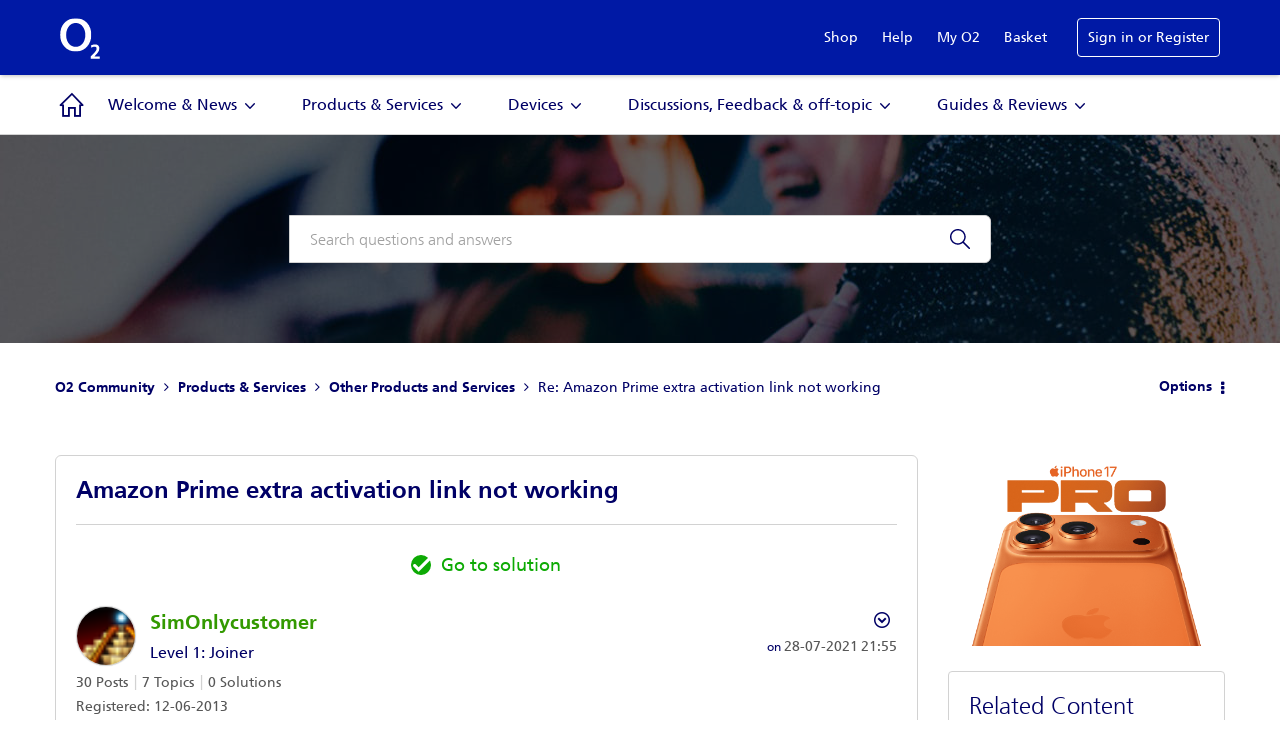

--- FILE ---
content_type: text/html; charset=UTF-8
request_url: https://community.o2.co.uk/t5/Other-Products-and-Services/Amazon-Prime-extra-activation-link-not-working/m-p/1474157
body_size: 1872
content:
<!DOCTYPE html>
<html lang="en">
<head>
    <meta charset="utf-8">
    <meta name="viewport" content="width=device-width, initial-scale=1">
    <title></title>
    <style>
        body {
            font-family: "Arial";
        }
    </style>
    <script type="text/javascript">
    window.awsWafCookieDomainList = [];
    window.gokuProps = {
"key":"AQIDAHjcYu/GjX+QlghicBgQ/7bFaQZ+m5FKCMDnO+vTbNg96AHzOpaJdCT16BNTHHOlBrRcAAAAfjB8BgkqhkiG9w0BBwagbzBtAgEAMGgGCSqGSIb3DQEHATAeBglghkgBZQMEAS4wEQQME93hLjFno3N6GTj9AgEQgDt/iV7X9Hdzof9EfVmH2hm5ve21Uzi52f21MPofygpjydkfDxvTMDpVtHV/BR549NavJWgn0JGR+3yffA==",
          "iv":"D549bwHnrQAAArpU",
          "context":"MuUNgAxy7N1laQkeRL524wSthRkbF8BcufU//xBrmuDsyrfh8MpyzP2TBa3TIr6GgMSs37lXl+wVl3DFPPxGISJZL2vFb0PvGXhUm9nF5qywemzza4acS/5hi/LbzZB0KK5tb4cMUxdSc3kOgwYVyQ0m8LkmKAtz72Z4Xd90CH+I4/SxoyWnf2pLbB712XIKMM/Nb6EUc0GCGMKOxfazaxKRxXn88go0OJlu0gTzi2o8IxLbw+f/pflFAG5Wfvo/gKlWO1k9khjr4A4SouoNXJnmq0dtZ6Nqytr+yV/caGWwkTk2jNomhDf0s4m55LWCJMQNaKG6+f1hnU7A/EVcKNbLdyaWittzyTXGb+vhAIPOWW6viaBJ7dHJh6rOK/46OemTbJr3TuGRKkZygEGD8B9LoEwFswC5"
};
    </script>
    <script src="https://bc0439715fa6.967eb88d.us-east-2.token.awswaf.com/bc0439715fa6/033bd40f06d7/6513ae194112/challenge.js"></script>
</head>
<body>
    <div id="challenge-container"></div>
    <script type="text/javascript">
        AwsWafIntegration.saveReferrer();
        AwsWafIntegration.checkForceRefresh().then((forceRefresh) => {
            if (forceRefresh) {
                AwsWafIntegration.forceRefreshToken().then(() => {
                    window.location.reload(true);
                });
            } else {
                AwsWafIntegration.getToken().then(() => {
                    window.location.reload(true);
                });
            }
        });
    </script>
    <noscript>
        <h1>JavaScript is disabled</h1>
        In order to continue, we need to verify that you're not a robot.
        This requires JavaScript. Enable JavaScript and then reload the page.
    </noscript>
</body>
</html>